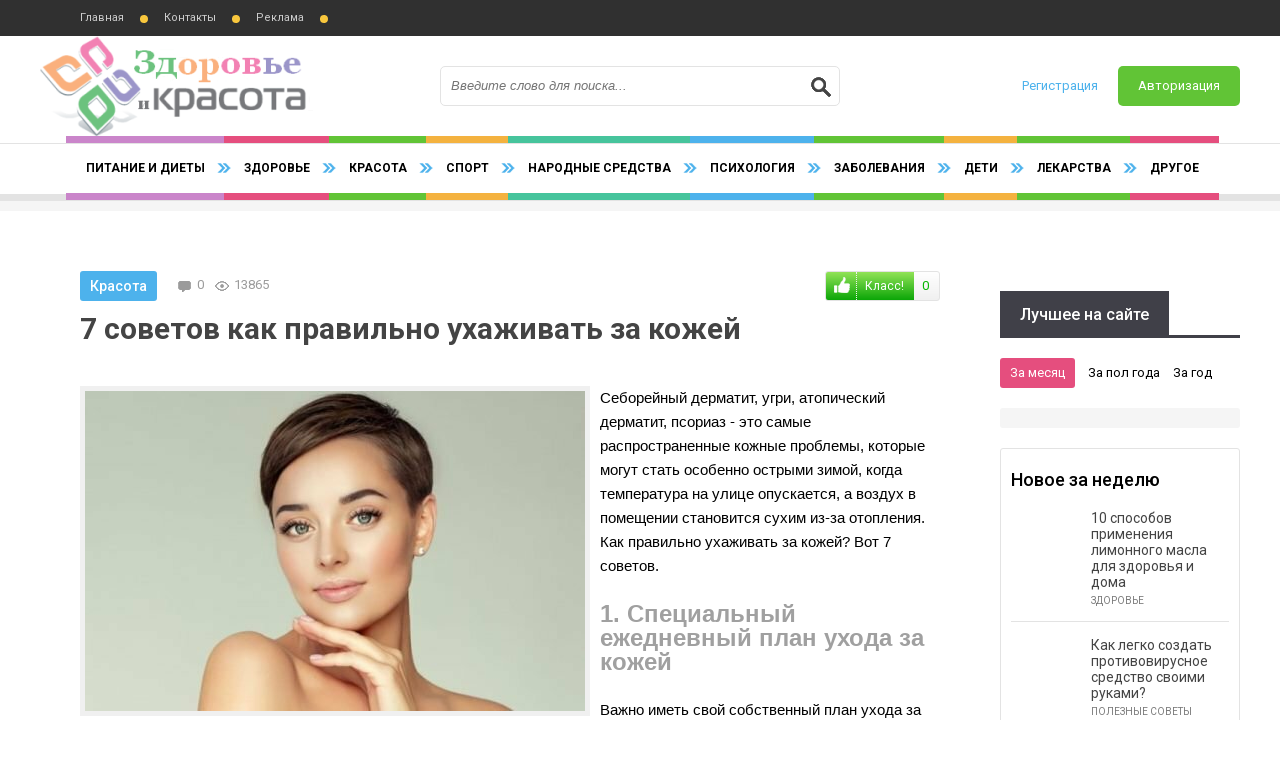

--- FILE ---
content_type: text/html; charset=windows-1251
request_url: https://emclinic.com.ua/7645-7-sovetov-kak-pravilno-uhazhivat-za-kozhey.html
body_size: 8360
content:
<!DOCTYPE html>
<html lang="ru">
<head>
  <meta http-equiv="Content-Type" content="text/html; charset=windows-1251">
  <title>7 советов как правильно ухаживать за кожей</title>
  <meta name="description" content="Себорейный дерматит, угри, атопический дерматит, псориаз - это самые распространенные кожные проблемы, которые могут стать особенно острыми зимой, когда температура на улице опускается, а воздух в">
  <meta name="keywords" content="7 советов как правильно ухаживать за кожей">
  <link rel="search" type="application/opensearchdescription+xml" href="/engine/opensearch.php" title="Красота и здоровье">
  <link rel="canonical" href="/7645-7-sovetov-kak-pravilno-uhazhivat-za-kozhey.html">
  <script type="text/javascript" src="/engine/classes/js/jquery.js"></script>
  <script type="text/javascript" src="/engine/classes/js/jqueryui.js"></script>
  <script type="text/javascript" src="/engine/classes/js/dle_js.js"></script>
  <script type="text/javascript" src="/engine/classes/masha/masha.js"></script>
  <meta name="viewport" content="width=device-width, initial-scale=1.0">
  <meta name='wmail-verification' content='1a88f7530c1560e7b540fe67ed219fa5'>
  <meta name='22e9dc4ccd32a8593d6e8b713d34ff23' content=''>
  <meta name="0c40ec7a33d149ec1ac2e351c645c205" content="">
  <meta name='verify-4812' content='645c8c7ed1be'>
  <meta name="telderi" content="8552eec6868f826d9e8b100dfd5d232b">
  <link href="/templates/everyday-105/favicon.ico" rel="icon" type="image/x-icon">
  <link rel="shortcut icon" href="/templates/everyday-105/images/favicon.ico">
  <link href="/templates/everyday-105/style/styles.css" type="text/css" rel="stylesheet">
  <link href="/templates/everyday-105/style/engine.css" type="text/css" rel="stylesheet">
  <script src="/templates/everyday-105/js/libs.js"></script>
  <script src="/templates/everyday-105/js/owl.carousel.min.js"></script>
  <script src="/templates/everyday-105/js/jquery.lockfixed.js"></script>
  <link href="https://fonts.googleapis.com/css?family=Roboto:400,700,500&subset=latin,cyrillic" rel='stylesheet' type='text/css'>
  <style>
  .Em-S-tilo-s { width: 300px; height: 250px; }
  @media(min-width: 580px) { .Em-S-tilo-s { width: 580px; height: 400px; } }
  @media(min-width: 800px) { .Em-S-tilo-s { width: 580px; height: 400px; } }
  </style>
  <style>
  .Em-S-niz { width: 300px; height: 250px; }
  @media(min-width: 580px) { .Em-S-niz { width: 580px; height: 400px; } }
  @media(min-width: 800px) { .Em-S-niz { width: 580px; height: 400px; } }
  </style>
<script async src="https://pagead2.googlesyndication.com/pagead/js/adsbygoogle.js?client=ca-pub-2117526241097947"
     crossorigin="anonymous"></script>
</head>
<body>
  <script type="text/javascript">
  <!--
  var dle_root       = '/';
  var dle_admin      = '';
  var dle_login_hash = '';
  var dle_group      = 5;
  var dle_skin       = 'everyday-105';
  var dle_wysiwyg    = '0';
  var quick_wysiwyg  = '0';
  var dle_act_lang   = ["Да", "Нет", "Ввод", "Отмена", "Сохранить", "Удалить", "Загрузка. Пожалуйста, подождите..."];
  var menu_short     = 'Быстрое редактирование';
  var menu_full      = 'Полное редактирование';
  var menu_profile   = 'Просмотр профиля';
  var menu_send      = 'Отправить сообщение';
  var menu_uedit     = 'Админцентр';
  var dle_info       = 'Информация';
  var dle_confirm    = 'Подтверждение';
  var dle_prompt     = 'Ввод информации';
  var dle_req_field  = 'Заполните все необходимые поля';
  var dle_del_agree  = 'Вы действительно хотите удалить? Данное действие невозможно будет отменить';
  var dle_spam_agree = 'Вы действительно хотите отметить пользователя как спамера? Это приведёт к удалению всех его комментариев';
  var dle_complaint  = 'Укажите текст Вашей жалобы для администрации:';
  var dle_big_text   = 'Выделен слишком большой участок текста.';
  var dle_orfo_title = 'Укажите комментарий для администрации к найденной ошибке на странице';
  var dle_p_send     = 'Отправить';
  var dle_p_send_ok  = 'Уведомление успешно отправлено';
  var dle_save_ok    = 'Изменения успешно сохранены. Обновить страницу?';
  var dle_reply_title= 'Ответ на комментарий';
  var dle_tree_comm  = '0';
  var dle_del_news   = 'Удалить статью';
  var allow_dle_delete_news   = false;
  //-->
  </script>
  <div class="all-wrap">
    <header class="head-wrap">
      <div class="topline clearfix">
        <ul class="top-menu">
          <li>
            <a href="/">Главная</a>
          </li>
          <li>
            <a href="/?do=feedback">Контакты</a>
          </li>
          <li>
            <a href="/reklama.html">Реклама</a>
          </li>
          <li class="last-comms"></li>
        </ul>
      </div>
      <div class="head">
        <a href="/" class="logo-box" title="На главную">Здоровье и Красота</a>
        <div class="search-wrap">
          <form id="quicksearch" method="post" name="quicksearch">
            <input type="hidden" name="do" value="search"> <input type="hidden" name="subaction" value="search">
            <div class="search-box">
              <input id="story" name="story" placeholder="Введите слово для поиска..." type="text"> <button type="submit" title="Искать"></button>
            </div>
          </form>
        </div>
        <div class="login-wrap clearfix">
          <div class="login-but" id="login-show">
            Авторизация
          </div><a href="/index.php?do=register" class="register-but">Регистрация</a>
          <div id="login-box" class="not-logged">
            <form method="post">
              <ul>
                <li><label for="login_name">Логин:</label> <input type="text" name="login_name" id="login_name"></li>
                <li><label for="login_password">Пароль (<a href="/index.php?do=lostpassword">Забыли?</a>):</label> <input type="password" name="login_password" id="login_password"></li>
                <li class="login-check clearfix"><input type="checkbox" name="login_not_save" id="login_not_save" value="1"> <label for="login_not_save">&nbsp;Чужой компьютер</label></li>
              </ul>
              <div class="sociallogin clearfix"></div>
              <div class="submit-line">
                <button onclick="submit();" type="submit" title="Вход">Войти на сайт</button>
              </div><input name="login" type="hidden" id="login" value="submit">
            </form>
          </div>
        </div>
      </div>
      <nav class="nav-wrap">
        <ul class="main-menu clearfix">
          <li>
            <a href="/pitanie-dieta/">Питание и диеты</a>
          </li>
          <li>
            <a href="/zdorovie/">Здоровье</a>
          </li>
          <li>
            <a href="/krasota/">Красота</a>
          </li>
          <li>
            <a href="/sport/">Спорт</a>
          </li>
          <li>
            <a href="/narodnye-sredstva/">Народные средства</a>
          </li>
          <li>
            <a href="/psihologiya/">Психология</a>
          </li>
          <li>
            <a href="/zabolevaniya/">Заболевания</a>
          </li>
          <li>
            <a href="/vash-rebenok/">Дети</a>
          </li>
          <li>
            <a href="/lekarstva/">Лекарства</a>
          </li>
          <li>
            <a href="/drugoe/">Другое</a>
          </li>
        </ul>
      </nav>
    </header>
    <div class="middle-wrap">
      <div class="top-cust-wrap">
        <div class="top-cust clearfix social-wrap top-cust-notmain"></div>
      </div>
      <div class="top-rkl"></div>
      <div class="content-wrap clearfix">
        <div class="left-col">
          <div class="notmain-col clearfix">
            <div class="center-col">
              <div id='dle-content'>
                <article class="full-story">
                  <header class="full-title">
                    <div class="full-top-info clearfix">
                      <div class="full-cat">
                        Красота
                      </div>
                      <div class="full-views clearfix">
                        <div class="shorts-views">
                          13865
                        </div>
                        <div class="shorts-comms">
                          0
                        </div>
                      </div>
                      <div class="full-rate">
                        <div class="rate-type2">
                          <a href="#" onclick="doRate('plus', '7645'); return false;"><b data-like="Класс!"><img src="/templates/everyday-105/images/like.png" title="Нравится" alt="Нравится"></b></a> <span id="ratig-layer-7645" class="ignore-select"><span class="ratingtypeplus ignore-select">0</span></span>
                        </div>
                      </div>
                    </div>
                    <h1>7 советов как правильно ухаживать за кожей</h1>
                  </header>
                  <div class="full-text clearfix">
                    <img src="/uploads/posts/2021-01/1610117177_7-sovetov-kak-pravilno-uhazhivat-za-kozhey.jpg" style="float:left;" alt="7 советов как правильно ухаживать за кожей" title="7 советов как правильно ухаживать за кожей"> Себорейный дерматит, угри, атопический дерматит, псориаз - это самые распространенные кожные проблемы, которые могут стать особенно острыми зимой, когда температура на улице опускается, а воздух в помещении становится сухим из-за отопления. Как правильно ухаживать за кожей? Вот 7 советов.<br>
                    <br>
                    <h2>1. Специальный ежедневный план ухода за кожей</h2><br>
                    Важно иметь свой собственный план ухода за кожей - индивидуальный и подходящий для вашей кожи, который включает очищение, увлажнение и отшелушивание омертвевших клеток кожи. Уход должен быть адаптирован к сезону и погоде. План должен быть разработан вместе со специалистом, который порекомендует продукты, соответствующие вашему типу кожи, и покажет, как их правильно использовать. Можете за советами обратиться в центр красоты «Viridiann Beauty» на сайт https://viridiann.com<br>
                    <br>
                    <h2>2. «Нет» ароматам и эфирным маслам</h2><br>
                    Если кожа чувствительная, раздраженная и сухая, следует избегать продуктов, содержащих ароматизаторы и эфирные масла, так как они только увеличат чувствительность кожи.<br>
                    <br>
                    <center>
                      <script async src="https://pagead2.googlesyndication.com/pagead/js/adsbygoogle.js"></script> <ins class="adsbygoogle" style="display:block" data-ad-client="ca-pub-2117526241097947" data-ad-slot="8728573516" data-ad-format="auto" data-full-width-responsive="true"></ins> 
                      <script>


                      (adsbygoogle = window.adsbygoogle || []).push({});
                      </script>
                    </center><br>
                    <h2>3. Не принимайте горячий душ или ванну</h2><br>
                    Нельзя умываться горячей водой и принимать горячую ванну или душ, следует умываться теплой водой. В душе желательно проводить не более 5 минут, а в ванне - 15 минут. Рекомендуется использовать специальные моющие средства, которые не смывают естественные увлажняющие факторы кожи.<br>
                    <br>
                    <h2>4. После мытья не вытирайте кожу полностью</h2><br>
                    После душа или ванны кожу нельзя высушивать полностью, а затем наносить увлажняющие средства, наоборот - кожа перед нанесением должна быть слегка влажной.<br>
                    <br>
                    <h2>5. Пейте достаточно воды</h2><br>
                    Через кожу мы теряем в среднем 300-400 мл воды в день, поэтому нам нужно пить достаточно воды каждый день и помните, что кофе и чай обезвоживают!<br>
                    <br>
                    <center>
                      <script async src="//pagead2.googlesyndication.com/pagead/js/adsbygoogle.js"></script> <ins class="adsbygoogle Em-S-tilo-s" style="display:inline-block" data-full-width-responsive="true" data-ad-client="ca-pub-2117526241097947" data-ad-slot="5495905518"></ins> 
                      <script>


                      (adsbygoogle = window.adsbygoogle || []).push({});
                      </script>
                    </center><br>
                    <h2>6. Выберите подходящую одежду</h2><br>
                    Выбирайте одежду, подходящую по сезону, а также такую, которая не раздражает кожу. В холодные месяцы года не забывайте о перчатках!<br>
                    <br>
                    <h2>7. Здоровое питание</h2><br>
                    То, что мы едим, также имеет значение для здоровья кожи, поэтому пища должна быть сбалансированной, богатой витаминами и жирными кислотами Омега3.<br>
                    <br>
                    Если вы начали замечать какие-либо признаки кожного заболевания, обратитесь к дерматологу, чтобы они могли быть диагностированы и разработан конкретный план лечения и профилактики, который будет включать сезонный уход и уход за кожей.<br>
                    <br>
                    Применив эти советы, вы, несомненно, увидите в скором будущем положительные результаты.
                    <p></p><br>
                    <br>
                    <center>
                      <script async src="//pagead2.googlesyndication.com/pagead/js/adsbygoogle.js"></script> <ins class="adsbygoogle Em-S-niz" style="display:inline-block" data-full-width-responsive="true" data-ad-client="ca-pub-2117526241097947" data-ad-slot="8030569515"></ins> 
                      <script>


                      (adsbygoogle = window.adsbygoogle || []).push({});
                      </script>
                    </center>
                  </div>
                  <div class="rel-wrap">
                    <br>
                    <div class="rel-box clearfix">
                      <a href="/7563-neobhodimye-procedury-po-uhodu-za-kozhey-lica.html" class="rel-item clearfix">
                      <div class="rel-img"><img src="/uploads/posts/2020-05/1590521900_neobhodimye-procedury-po-uhodu-za-kozhey-lica.jpg" alt="Необходимые процедуры по уходу за кожей лица"></div>
                      <div class="rel-text">
                        <p>Необходимые процедуры по уходу за кожей лица</p>
                      </div></a> <a href="/5087-uhod-za-kozhey-i-volosami-zimoy.html" class="rel-item clearfix">
                      <div class="rel-img"><img src="/uploads/posts/2016-05/medium/1464418097_uhod-za-kozhey-i-volosami-zimoy.jpg" alt="Уход за кожей и волосами зимой"></div>
                      <div class="rel-text">
                        <p>Уход за кожей и волосами зимой</p>
                      </div></a> <a href="/3091-uhod-za-kozhey-lica-komu-kakie-sredstva-podhodyat.html" class="rel-item clearfix">
                      <div class="rel-img"><img src="/uploads/posts/2016-01/1453909305_uhod-za-kozhey-lica-komu-kakie-sredstva-podhodyat.jpg" alt="Уход за кожей лица: кому какие средства подходят"></div>
                      <div class="rel-text">
                        <p>Уход за кожей лица: кому какие средства подходят</p>
                      </div></a> <a href="/2207-uhod-za-kozhey-lica-kak-sohranit-krasotu-kozhi.html" class="rel-item clearfix">
                      <div class="rel-img"><img src="/uploads/posts/2016-01/1451924419_uhod-za-kozhey-lica-kak-sohranit-krasotu-kozhi.jpg" alt="Уход за кожей лица: как сохранить красоту кожи"></div>
                      <div class="rel-text">
                        <p>Уход за кожей лица: как сохранить красоту кожи</p>
                      </div></a> <a href="/1350-pravila-uhoda-za-licom.html" class="rel-item clearfix">
                      <div class="rel-img"><img src="/uploads/posts/2015-12/medium/1450531943_pravila-uhoda-za-licom.jpg" alt="Правила ухода за лицом"></div>
                      <div class="rel-text">
                        <p>Правила ухода за лицом</p>
                      </div></a> <a href="/314-uhod-za-kozhey-v-lyubom-vozraste.html" class="rel-item clearfix">
                      <div class="rel-img"><img src="/uploads/posts/2015-11/1448720572_uhod-za-kozhey-v-lyubom-vozraste.jpg" alt="Уход за кожей в любом возрасте"></div>
                      <div class="rel-text">
                        <p>Уход за кожей в любом возрасте</p>
                      </div></a>
                    </div>
                  </div><br>
                  <script async src="//pagead2.googlesyndication.com/pagead/js/adsbygoogle.js"></script> <ins class="adsbygoogle" style="display:block" data-ad-client="ca-pub-2117526241097947" data-ad-slot="8345144097" data-ad-format="link"></ins> 
                  <script>


                  (adsbygoogle = window.adsbygoogle || []).push({});
                  </script>
                  <div class="full-info clearfix">
                    <div class="full-date">
                      08 январь 2021
                    </div>
                    <div class="full-avtor">
                      <script type="text/javascript" src="//yandex.st/share/share.js" charset="utf-8"></script>
                      <div class="yashare-auto-init" style="float: left; margin: 0 50px 0 0;" data-yasharel10n="ru" data-yasharequickservices="yaru,vkontakte,facebook,twitter,odnoklassniki,moimir" data-yasharetheme="counter"></div>
                    </div><b class="addfavorit"></b> <b class="iedit"></b>
                  </div>
                </article>
                <div class="comments-wrap"></div>
                <div class="add-com">
                  <b class="add-com-but">Оставьте свой коментарий...</b>
                </div>
              </div>
            </div>
            <aside class="left-side">
              <div class="side-rkl">
                <div id="sidebar"></div>
              </div>
            </aside>
          </div>
        </div>
        <aside class="sidebar">
          <div class="side-rkl"></div>
          <div class="side-box">
            <div class="side-t">
              <span>Лучшее на сайте</span>
            </div>
            <ul class="tabs">
              <li class="current"><span>За месяц</span></li>
              <li><span>За пол года</span></li>
              <li><span>За год</span></li>
            </ul>
            <div class="box visible"></div>
            <div class="box"></div>
            <div class="box">
              <div class="line-item clearfix">
                <span>июнь 2023</span> <a href="/7775-zachem-vyzyvat-narkologa-na-dom.html">Зачем вызывать нарколога на дом</a>
              </div>
              <div class="line-item clearfix">
                <span>июнь 2023</span> <a href="/7770-izzhoga-i-gastrit-diagnostika-i-lechenie.html">Изжога и гастрит - диагностика и лечение</a>
              </div>
              <div class="line-item clearfix">
                <span>июнь 2023</span> <a href="/7771-metodiki-lecheniya-alkogolizma.html">Методики лечения алкоголизма</a>
              </div>
              <div class="line-item clearfix">
                <span>июнь 2023</span> <a href="/7773-osobennosti-reabilitacii-narkomanov.html">Особенности реабилитации наркоманов</a>
              </div>
              <div class="line-item clearfix">
                <span>июнь 2023</span> <a href="/7774-osobennosti-uhoda-za-lezhachimi-bolnymi.html">Особенности ухода за лежачими больными</a>
              </div>
            </div>
          </div>
          <div class="sidebox2">
            <div class="side-t2">
              Новое за неделю
            </div><a class="top-item clearfix" href="/1135-10-sposobov-primeneniya-limonnogo-masla-dlya-zdorovya-i-doma.html">
            <div class="top-img"><img src="/uploads/posts/2015-12/medium/1450202092_10-sposobov-primeneniya-limonnogo-masla-dlya-zdorovya-i-doma.jpg" alt="10 способов применения лимонного масла для здоровья и дома"></div>
            <div class="top-text">
              <div class="top-title">
                <p>10 способов применения лимонного масла для здоровья и дома</p>
              </div>
              <div class="top-info">
                Здоровье
              </div>
            </div></a> <a class="top-item clearfix" href="/5700-kak-legko-sozdat-protivovirusnoe-sredstvo-svoimi-rukami.html">
            <div class="top-img"><img src="/uploads/posts/2016-10/1476723441_kak-legko-sozdat-protivovirusnoe-sredstvo-svoimi-rukami.jpg" alt="Как легко создать противовирусное средство своими руками?"></div>
            <div class="top-text">
              <div class="top-title">
                <p>Как легко создать противовирусное средство своими руками?</p>
              </div>
              <div class="top-info">
                Полезные советы
              </div>
            </div></a> <a class="top-item clearfix" href="/2676-amoksicillin-dlya-detey-kak-prinimat-antibiotik.html">
            <div class="top-img"><img src="/uploads/posts/2016-01/1452876511_amoksicillin-dlya-detey-kak-prinimat-antibiotik.jpg" alt="Амоксициллин Для Детей – Как Принимать Антибиотик"></div>
            <div class="top-text">
              <div class="top-title">
                <p>Амоксициллин Для Детей – Как Принимать Антибиотик</p>
              </div>
              <div class="top-info">
                Лекарства
              </div>
            </div></a> <a class="top-item clearfix" href="/2883-kak-opredelit-beremennost-na-rannem-sroke.html">
            <div class="top-img"><img src="/uploads/posts/2016-01/1453309112_kak-opredelit-beremennost-na-rannem-sroke.jpg" alt="Как определить беременность на раннем сроке"></div>
            <div class="top-text">
              <div class="top-title">
                <p>Как определить беременность на раннем сроке</p>
              </div>
              <div class="top-info">
                Полезные советы
              </div>
            </div></a> <a class="top-item clearfix" href="/1718-hronicheskaya-obstruktivnaya-bolezn-legkih.html">
            <div class="top-img"><img src="/uploads/posts/2015-12/1451226328_hobl-zhertv-mozhno-izbezhat.jpg" alt="Хроническая обструктивная болезнь легких"></div>
            <div class="top-text">
              <div class="top-title">
                <p>Хроническая обструктивная болезнь легких</p>
              </div>
              <div class="top-info">
                Заболевания
              </div>
            </div></a>
          </div>
          <div class="sidebox2">
            <div class="side-t2">
              Лекарства
            </div>
            <div class="side-cont">
              <div class="cust-rcol-item">
                <p><a href="/7762-nimesil-ot-chego-pochemu-po-receptu-analogi-nimesila.html">Нимесил от чего? Почему по рецепту? Аналоги</a></p>
                <div class="cust-rcol-text">
                  Нимесил - это препарат, содержащий действующее вещество нимесулид. Он
                </div>
              </div>
              <div class="cust-rcol-item">
                <p><a href="/7741-chego-ozhidat-pri-postmenopauze-zhenschinam-vremya-na-podgotovku-i-izuchenie-preparata-livial.html">Чего ожидать при постменопаузе женщинам, время на</a></p>
                <div class="cust-rcol-text">
                  Менопауза приносит серьезные осложнения женщинам, развиваются
                </div>
              </div>
            </div>
          </div>
          <div class="side-rkl"></div>
          <div class="side-box">
            <div class="side-t">
              <span>Полезные советы</span>
            </div>
            <div class="side-cont">
              <div class="cust-vbig-item">
                <a class="cust-vbig-link" href="/7776-yak-zmcniti-muntet.html">
                <div class="cust-vbig-img"><img src="/uploads/posts/2023-06/1687790452_yak-zmcniti-muntet.jpeg" alt="Як зміцнити імунітет"></div>
                <p>Як зміцнити імунітет</p></a>
                <div class="shorts-info clearfix">
                  <div class="mask-rating side-rating">
                    <span class="ratingtypeplus ignore-select">0</span>
                  </div>
                  <div class="shorts-views fixleft">
                    3950
                  </div>
                  <div class="shorts-comms fixleft">
                    0
                  </div>
                </div>
                <div class="cust-vbig-text">
                  Існує кілька способів, які можуть допомогти зміцнити імунітет. Ось деякі корисні поради: Правильне
                </div>
              </div>
              <div class="cust-vsmall-item clearfix">
                <div class="cust-vsmall-img"><img src="/uploads/posts/2023-06/medium/1687020533_osobennosti-uhoda-za-lezhachimi-bolnymi.jpg" alt="Особенности ухода за лежачими больными"></div>
                <div class="cust-vsmall-text">
                  <div class="cust-vsmall-title">
                    <a href="/7774-osobennosti-uhoda-za-lezhachimi-bolnymi.html">Особенности ухода за лежачими больными</a>
                  </div>
                  <div class="mask-rating side-rating">
                    <span class="ratingtypeplus ignore-select">0</span>
                  </div>
                </div>
              </div>
              <div class="cust-vsmall-item clearfix">
                <div class="cust-vsmall-img"><img src="/uploads/posts/2023-03/medium/1680100846_kakie-vitaminy-prinimat-pered-zachatiem-rebenka.jpg" alt="Какие витамины принимать перед зачатием ребенка"></div>
                <div class="cust-vsmall-text">
                  <div class="cust-vsmall-title">
                    <a href="/7757-kakie-vitaminy-prinimat-pered-zachatiem-rebenka.html">Какие витамины принимать перед зачатием ребенка</a>
                  </div>
                  <div class="mask-rating side-rating">
                    <span class="ratingtypeplus ignore-select">0</span>
                  </div>
                </div>
              </div>
              <div class="cust-vsmall-item clearfix">
                <div class="cust-vsmall-img"><img src="/uploads/posts/2023-03/1679992250_vidy-byustgalterov.jpg" alt="Виды бюстгальтеров. Какой самый удобный бюстгальтер?"></div>
                <div class="cust-vsmall-text">
                  <div class="cust-vsmall-title">
                    <a href="/7754-vidy-byustgalterov-kakoy-samyy-udobnyy-byustgalter.html">Виды бюстгальтеров. Какой самый удобный бюстгальтер?</a>
                  </div>
                  <div class="mask-rating side-rating">
                    <span class="ratingtypeplus ignore-select">0</span>
                  </div>
                </div>
              </div>
            </div>
          </div>
          <div class="sidebox2">
            <div class="side-t2">
              Заболевания
            </div>
            <div class="side-cont">
              <div class="cust-rcol-item">
                <p><a href="/7775-zachem-vyzyvat-narkologa-na-dom.html">Зачем вызывать нарколога на дом</a></p>
                <div class="cust-rcol-text">
                  Вызов нарколога на дом может быть полезным в различных ситуациях,
                </div>
              </div>
              <div class="cust-rcol-item">
                <p><a href="/7773-osobennosti-reabilitacii-narkomanov.html">Особенности реабилитации наркоманов</a></p>
                <div class="cust-rcol-text">
                  Реабилитация наркоманов является сложным и многогранным процессом,
                </div>
              </div>
            </div>
          </div>
          <div class="sidebox2">
            <div class="side-t2">
              Другое
            </div>
            <div class="side-cont">
              <div class="cust-rcol-item">
                <p><a href="/7772-diatermokoagulyator-vidy-i-preimuschestva.html">Диатермокоагулятор: виды и преимущества</a></p>
                <div class="cust-rcol-text">
                  Диатермокоагулятор (также известный как электрокоагулятор или
                </div>
              </div>
              <div class="cust-rcol-item">
                <p><a href="/7768-institut-mezhdunarodnyh-ekonomicheskih-svyazey.html">Институт международных экономических связей</a></p>
                <div class="cust-rcol-text">
                  Институт международных экономических связей - это организация,
                </div>
              </div>
            </div>
          </div>
          <div class="side-rkl"></div>
        </aside>
      </div>
    </div>
    <footer class="foot-wrap">
      <div class="foot clearfix">
        <div class="foot-col">
          <div class="foot-col-cont">
            <p>Рекомендации и мнения, опубликованные на Сайте Emclinic.com.ua, <u>НЕ ЗАМЕНЯЮТ КВАЛИФИЦИРОВАННУЮ МЕДИЦИНСКУЮ ПОМОЩЬ</u>. Обязательно проконсультируйтесь с врачом.</p>
          </div>
        </div>
      </div>
      <div class="foot-bottom-wrap">
        <div class="foot-bottom">
          <p>Copyright © 2015-2023 Все права защищены. Использование любых материалов полностью или частично, размещённых на сайте, разрешается при условии размещения активной ссылки на страницу сайта с которой был взят материал.</p>
          <ul class="counts">
            <li>
              <noscript>
              <div></div></noscript>
            </li>
            <li>
              <script type="text/javascript">
              <!--
              iS='http'+(window.location.protocol=='https:'?'s':'')+
              '://r.i.ua/s?u222474&p167&n'+Math.random();
              iD=document;if(!iD.cookie)iD.cookie="b=b; path=/";if(iD.cookie)iS+='&c1';
              iS+='&d'+(screen.colorDepth?screen.colorDepth:screen.pixelDepth)
              +"&w"+screen.width+'&h'+screen.height;
              iT=iR=iD.referrer.replace(iP=/^[a-z]*:\/\//,'');iH=window.location.href.replace(iP,'');
              ((iI=iT.indexOf('/'))!=-1)?(iT=iT.substring(0,iI)):(iI=iT.length);
              if(iT!=iH.substring(0,iI))iS+='&f'+escape(iR);
              iS+='&r'+escape(iH);
              iD.write('<img src="'+iS+'" border="0" width="88" height="31" />');
              //-->
              </script>
            </li>
          </ul>
        </div>
      </div>
    </footer>
  </div>
  <script type="text/javascript">

  (function($) {
    $.lockfixed("#sidebar",{offset: {top: 10, bottom: 10}});
  })(jQuery); 
  </script>
</body>
</html>


--- FILE ---
content_type: text/html; charset=utf-8
request_url: https://www.google.com/recaptcha/api2/aframe
body_size: 267
content:
<!DOCTYPE HTML><html><head><meta http-equiv="content-type" content="text/html; charset=UTF-8"></head><body><script nonce="J8hD0vumctQj0uIg7mSXLQ">/** Anti-fraud and anti-abuse applications only. See google.com/recaptcha */ try{var clients={'sodar':'https://pagead2.googlesyndication.com/pagead/sodar?'};window.addEventListener("message",function(a){try{if(a.source===window.parent){var b=JSON.parse(a.data);var c=clients[b['id']];if(c){var d=document.createElement('img');d.src=c+b['params']+'&rc='+(localStorage.getItem("rc::a")?sessionStorage.getItem("rc::b"):"");window.document.body.appendChild(d);sessionStorage.setItem("rc::e",parseInt(sessionStorage.getItem("rc::e")||0)+1);localStorage.setItem("rc::h",'1768994371407');}}}catch(b){}});window.parent.postMessage("_grecaptcha_ready", "*");}catch(b){}</script></body></html>

--- FILE ---
content_type: application/javascript
request_url: https://emclinic.com.ua/templates/everyday-105/js/libs.js
body_size: 1508
content:
$(document).ready(function(){

   $("#owl-slides").owlCarousel({    
    navigation : false, 
    slideSpeed : 300,
    paginationSpeed : 400,
    singleItem:true,
	autoPlay:7000,
	pagination: true
    });
	
    $('.nav-wrap').append('<div class="show-menu">Меню сайта</div>'); 
	$(".show-menu").click(function(){
	$(".main-menu").fadeToggle("300");
	});
	
	$('.main-menu li:has(ul)').hover(
		function() {
			$(this).find('.hidden-menu').fadeToggle(300);
			$(this).toggleClass('menuactive');
		});	
	
	$('.main-menu li:has(ul)').addClass('submenu');
	
	$("#login-show").click(function(){
	$("#login-box").slideToggle("300");
	});

	$(".add-com-but").click(function(){
	$("#addcform").fadeToggle("300");
	});
	$(".reply").click(function(){
	$("#addcform").fadeToggle("300");
	});
	
});


	
 $(function() {
   $('ul.tabs').delegate('li:not(.current)', 'click', function() {
     $(this).addClass('current').siblings().removeClass('current')
       .parents('div.side-box').find('div.box').hide().eq($(this).index()).fadeIn(400);
   })
});
 
$(document).ready(function(){    
    var showgotop=300;
    $('body').append('<a href="#" class="gotop" title="Наверх"></a>');
    var s=$('.gotop');          
	$(document).scroll(function(){   
        var st=$(document).scrollTop();
        if(st<showgotop)
           s.fadeOut(400);
        else
            s.fadeIn(300);
    });   
	$('.gotop').click(function(){
	$('html, body').animate({ scrollTop : 0 }, 'slow');
	return false;
	});
});


$(document).ready(function() {
	
	// Виджет Социальных закладок (Test-Templates). v1.2 
	
	var LinkTitle = $(document).attr('title');
	var LinkUrl = window.location.href;
	LinkTitle=encodeURIComponent(LinkTitle);
	LinkUrl=encodeURIComponent(LinkUrl);
	$('.social-wrap').append('<div class="share-box"></div>');
	var leftvar = (screen.width-600)/2;
	var topvar = (screen.height-400)/2;
	
	//Массив ссылок
	var LinksItem = [
	'http://vkontakte.ru/share.php?url='+LinkUrl+'" onClick="popupWin = window.open(this.href, \'contacts\', \'location,width=600,height=400,left='+leftvar+',top='+topvar+'\'); popupWin.focus(); return false;" title="Поделиться ВКонтакте"',
	'http://www.odnoklassniki.ru/dk?st.cmd=addShare&st._surl='+LinkUrl+'&title='+LinkTitle+'" onClick="popupWin = window.open(this.href, \'contacts\', \'location,width=600,height=400,left='+leftvar+',top='+topvar+'\'); popupWin.focus(); return false;" title="Добавить в Одноклассники"',
	'http://www.facebook.com/sharer.php?u='+LinkUrl+'&t='+LinkTitle+'" onClick="popupWin = window.open(this.href, \'contacts\', \'location,width=600,height=400,left='+leftvar+',top='+topvar+'\'); popupWin.focus(); return false;" title="Добавить в Facebook"',
	'http://twitter.com/share?text='+LinkTitle+'&url='+LinkUrl+'" onClick="popupWin = window.open(this.href, \'contacts\', \'location,width=600,height=400,left='+leftvar+',top='+topvar+'\'); popupWin.focus(); return false;" title="Добавить в Twitter"',
	'http://test2.ru/rss.xml" onClick="popupWin = window.open(this.href, \'contacts\', \'location); return false;" title="RSS"',
	];
	
	var sdvig = 0;
	
	// Построение списка закладок
	for (i=0; i<LinksItem.length; i++)
	{
		var getLinks = $('<a href="'+LinksItem[i]+' style="background: url(https://emclinic.com.ua/templates/everyday-104/images/tt-fav.png) -'+sdvig+'px top  no-repeat;" target="_blank"></a>');
		getLinks.appendTo(".share-box");
		var sdvig = sdvig + 43;
	}
	
});


$(document).on('click','.handle',function(){
	var anim_speed = 400;
	var w = $('.panel-in').outerWidth();
	if($(".panel").width()>0) w = 0;
	$(".panel").animate({width: w}, anim_speed, 'easeInOutQuart');
	$(this).animate({left: w}, anim_speed, 'easeInOutQuart');
	return false;
})
